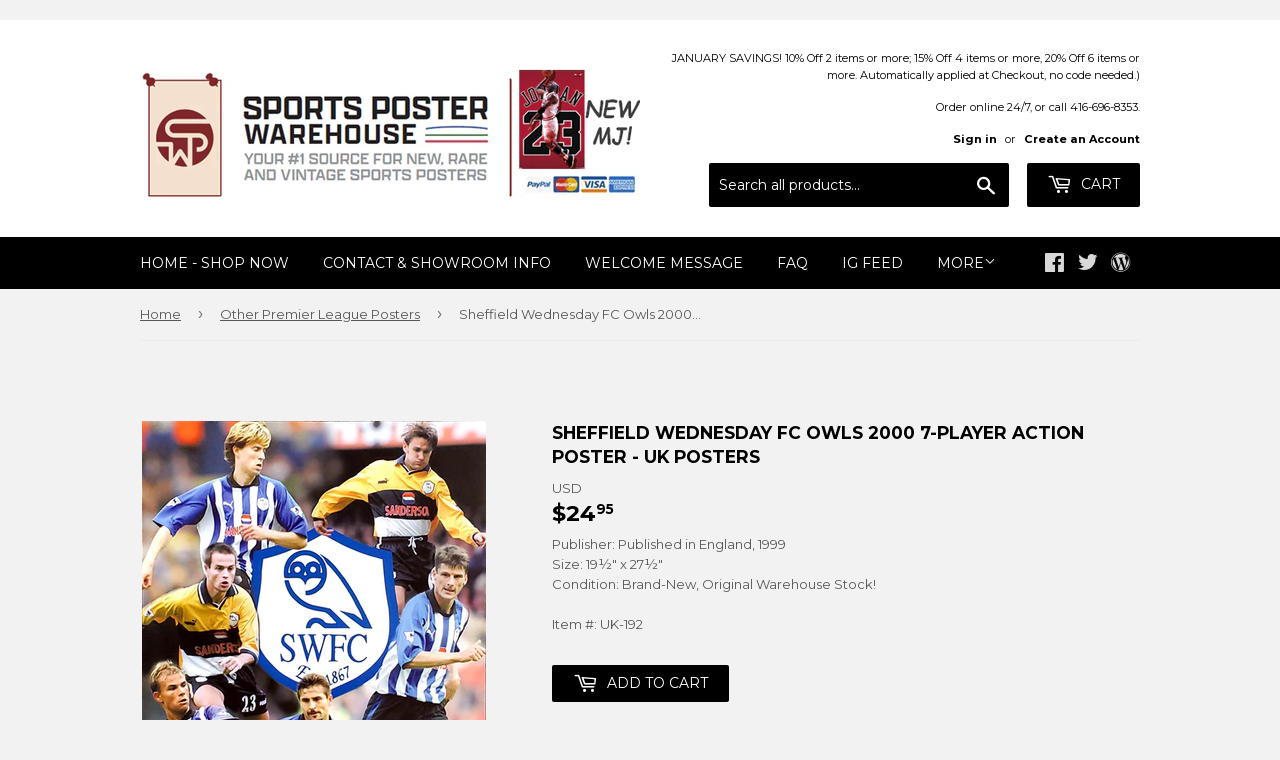

--- FILE ---
content_type: application/javascript; charset=utf-8
request_url: https://searchanise-ef84.kxcdn.com/preload_data.8Y4u7A1X5c.js
body_size: 12850
content:
window.Searchanise.preloadedSuggestions=['michael jordan','dallas cowboys','michael jordan posters','kobe bryant','lebron james','philadelphia eagles','chicago bears','new england patriots','toronto maple leafs','tom brady','costacos brothers','green bay packers','new york yankees','toronto blue jays','pittsburgh steelers','nba posters','atlanta braves','san francisco 49ers','st louis cardinals','toronto raptors','buffalo bills','kansas city chiefs','super bowl','minnesota vikings','new york giants','denver broncos','manchester united','boston bruins','bo jackson','chicago bulls','chicago cubs','basketball posters','cleveland browns','super bowl poster','miami dolphins','pittsburgh penguins','red sox','new york rangers','nike posters','boston red sox','dallas cowboys poster','ken griffey jr','kobe bryant poster','nfl posters','boston celtics','detroit red wings','new york mets','washington redskins','soccer posters','seattle seahawks','oakland raiders','blue jays','wayne gretzky','carolina panthers','detroit lions','sports illustrated posters','ohio state buckeyes','starline posters','san francisco giants','muhammad ali','derek jeter','cleveland indians','olympic posters','philadelphia phillies','los angeles dodgers','ufc poster','stephen curry','houston astros','golden state warriors','ohio state','larry bird','cincinnati reds','detroit tigers','michigan wolverines','cristiano ronaldo','los angeles lakers','notre dame','tiger woods','baseball posters','chicago blackhawks','world cup','new orleans saints','lebron james poster','kansas city','hockey poster','nba poster','cincinnati bengals','texas rangers','miami heat','nhl poster','baltimore ravens','ufc event poster','new york jets','golf posters','shaquille oneal','nfl pennant','colorado avalanche','edmonton oilers','seattle mariners','vancouver canucks','philadelphia flyers','tampa bay buccaneers','atlanta falcons','allen iverson','vince carter','los angeles','lionel messi','san antonio spurs','new york knicks','tour de france','florida gators','real madrid','mike tyson','tennessee titans','hockey posters','liverpool fc','green bay packers poster','joe montana','washington capitals','soccer poster','motivational inspirational','oakland a\'s','st louis blues','indianapolis colts','cleveland cavaliers','peyton manning','texas longhorns','white sox','nfl pennants','houston rockets','denver broncos posters','detroit pistons','baltimore orioles','sidney crosby','chelsea fc','official olympic posters','football posters','dallas mavericks','los angeles kings','movie posters','chicago white sox','star wars','stanley cup','tampa bay lightning','deion sanders','phoenix suns','dallas stars','sports poster','nba pennant','kansas city royals','patrick roy','milwaukee brewers','patrick mahomes','alabama crimson tide','new jersey devils','minnesota twins','conor mcgregor','penn state','muhammad ali poster','kevin durant','st louis','tom brady posters','christian mccaffrey','vintage baseball posters','magic johnson','washington nationals','nolan ryan','vintage football','buffalo sabres','calgary flames','new england patriots poster','boxing poster','red wings','pittsburgh pirates','arizona cardinals','barry sanders','ny giants','steph curry','maple leafs','49ers poster','charles barkley','michael jordan poster','nascar poster','new york islanders','sports illustrated','san diego padres','notre dame fighting irish','philadelphia 76ers','john elway','nike poster','fifa world cup','babe ruth','milwaukee bucks','yankee stadium','kawhi leonard','boston sports','jackie robinson','scottie pippen','houston texans','winnipeg jets','nhl pennants','college football','pittsburgh steelers posters','team canada','randy moss','flag nascar','georgia bulldogs','aaron judge','arsenal fc','david ortiz','running posters','photofile 20x24','nfl theme art poster','mario lemieux','la rams','lsu tigers','toronto raptors posters','dale earnhardt','las vegas raiders','seattle seahawks posters','brett favre','manchester city','super bowl liv','oregon ducks','retro pennants','bo jackson posters','aaron rodgers','baseball pennants','new york yankees poster','mike trout','jerry rice','formula one','dream team','photofile 16x20','duke basketball','denver nuggets','mlb all posters','walter payton','north carolina tar heels','kevin garnett','wwe poster','vintage skiing','fc barcelona','jon jones','orlando magic','justin jefferson','shawn kemp','ufc posters','giannis antetokounmpo','bobby orr','toronto blue jays posters','ray lewis','david robinson','micheal jordan','world cup soccer','costacos brothers classic','ottawa senators','sacramento kings','anaheim ducks','cycling posters','tim duncan','dennis rodman','minnesota wild','final four','michigan state','oakland raiders poster','tennis posters','ice hockey','dwyane wade','ohio state football','jacksonville jaguars','derek jeter poster','messi poster','carolina hurricanes','la dodgers','carson palmer','vintage hockey','fenway park','fc barcelona poster','christian posters','tracy mcgrady','nfl football team','san francisco 49ers poster','toronto maple leafs poster','lamar jackson','new york','poster frames','nashville predators','world series','utah jazz','florida state seminoles','college world series','josh allen','los angeles chargers','wrigley field','tennessee volunteers','kansas jayhawks','colorado rockies','soccer legend posters','mlb pennant','miami hurricanes','all time greats','stanley cup posters','nba superstars','la kings','costacos nba','san francisco','fitness motivation posters','buffalo bills poster','nhl goalie','steve yzerman','iowa hawkeyes','lakers poster','barry bonds','motivational poster','seattle supersonics','atlanta hawks','rickey henderson','ray allen','oklahoma sooners','super bowl lv','nhl pennant','mickey mantle','original super bowl posters','minnesota timberwolves','derrick rose','michael jordan wings','tottenham hotspur','dan marino','vintage ski posters','lance armstrong','david beckham','auston matthews','connor mcdavid','damian lillard','ny yankees','marvel comics','chicago bears posters','tampa bay rays','boston celtics posters','ny jets','marvel comic posters','penny hardaway','lawrence taylor','ski posters','black and white','charlotte hornets','16 x 20 posters','jeff gordon','kansas city chiefs poster','kyrie irving','winter classic','super bowl pennant','arizona diamondbacks','emmitt smith','cal ripken jr','vladimir guerrero jr','steelers poster','sergei fedorov','louisville cardinals','charles fazzino','wisconsin badgers','julius erving','st louis rams','larry walker','colorado avalanche posters','eric lindros','georgia tech','bryce harper','surfing poster','boxing posters','mlb all team posters','dominique wilkins','pavel bure','march madness','door poster','patriots pennant','ole miss','florida panthers','shohei ohtani','oakland athletics','reggie miller','mlb poster','golden state warriors poster','mark mcgwire','steve prefontaine','san diego chargers','roger clemens','texas a&m','albert pujols','eli manning','vegas golden knights','dodgers posters','duke blue devils','fernando tatis jr','track and field','russell wilson','sidney crosby posters','olympics poster','jason kidd','champions pennant','retro pennant','ny mets','starline inc','roger federer','kentucky derby','brooklyn nets','russell westbrook','arsenal poster','tony gwynn','vintage cycling','chicago bulls poster','ncaa final four','indiana pacers','cam newton','nfl theme art posters','university of michigan','raiders posters','panoramic prints','auburn tigers','pete rose','olympic games','saquon barkley','stephen curry poster','ferrari poster','odell beckham jr','usa soccer','virginia tech','carmelo anthony','chicago cubs poster','yankees pennant','16x20 photofile','drew brees','portland trailblazers','workout wall chart','ronaldo posters','mookie betts','pedro martinez','don mattingly','bruce lee','joe burrow','hockey goalie poster','will clark','premium felt collector\'s pennant','wayne gretzky posters','kentucky wildcats','music posters','south carolina gamecocks','texas tech','world cup poster','james harden','edmonton oilers poster','ncaa pennant','1996 atlanta olympics','san diego','minnesota vikings posters','ski poster','michigan state spartans','arnold schwarzenegger','paul george','panoramic stadium','miami dolphins posters','hakeem olajuwon','micheal jordan poster','steve nash','larry johnson','north carolina','nhl team logo','team canada hockey','asgard press','thierry henry','tim tebow','si posters','jayson tatum','phillies posters','rob gronkowski','rafael nadal','memphis grizzlies','jimmy butler','jason williams','roberto clemente','green bay','dirk nowitzki','chris paul','vintage tour de france','jose canseco','unc basketball','frank thomas','new york rangers poster','las vegas','alex rodriguez','indiana hoosiers','michael vick','nc state','weight lifting','nhl posters','mickey mouse','women sports','ted williams','biblical inspirational','troy aikman','tampa bay','super bowl posters','aaron judge yankees','joe namath','patrick kane','kareem abdul-jabbar','ny rangers','cleveland browns poster','miracle on ice','fitness wall poster','dr j','hank aaron','philadelphia eagles super bowl poster','serena williams','alex morgan','world map','steph curry posters','ken griffey','black and white sports','dodgers pennant','new orleans','cincinnati reds poster','reggie white','arkansas razorbacks','comic book','costacos posters','washington wizards','grant hill','nfl poster','team usa','houston astros posters','nfl logo poster','max holloway','randy johnson','20x24 photo','alex ovechkin','chelsea poster','new york jets poster','washington commanders','vintage basketball posters','nick bosa','nhl logo poster','religious posters','graham watson','dale murphy','eric davis','ohio state panoramic','bo bichette','24 x 36 posters','marilyn monroe','clemson tigers','nfl new orleans saints','darryl strawberry','joe carter','missouri tigers','connor mcdavid poster','framed 20x20 uniframe print','patrick ewing','reggie jackson','tyreek hill','detroit lions posters','vince lombardi','super bowl liii','oklahoma city thunder','detroit red wings poster','ja morant','kawhi leonard shot','lamborghini poster','brett hull','derrick henry','tennessee vols','ozzie smith','usain bolt','curtis joseph','chipper jones','gary payton','jose bautista','patriots super bowl','steve young','lacrosse posters','oregon state','redskins posters','deion sanders poster','mariano rivera','nebraska cornhuskers','george gervin','mississippi state','mark messier','celtic fc','usc trojans','retro supercard','super bowl 50','mighty ducks','la lakers','la rams poster','hulk hogan','liverpool poster','soccer pennant','phillies pennant','ben roethlisberger','alabama football','rock climbing','felix potvin','nhl logo','angels baseball','montreal canadiens','england soccer','nascar flags','nebraska huskers','willie mays','gym motivation posters','boston college','calvin johnson','tar heels','kirby puckett','california classics','nascar pennant','martin brodeur','rose bowl','dominik hasek','chase elliott','don cherry','us soccer','martial arts','car posters','conor mcgregor poster','john cena','dale earnhardt jr','stanley cup champions','49ers pennant','rocky balboa','door posters','george brett','player pennants','lambeau field','pro cycling','gym posters','hockey goalie','cubs world series poster','vintage nba','wrestling posters','new york yankees pennant','anaheim angels','steelers pennant','boston bruins posters','trae young','university of kentucky','columbus blue jackets','anthony edwards','super bowl lvi','lebron james lakers','michael owen','major league baseball','mlb posters','kc chiefs','penn state posters','auto racing','f1 posters','larry bird poster','maryland terrapins','juan soto','muscle car','lionel messi poster','vancouver grizzlies','nba logo poster','vintage hockey poster','los angeles angels','marshawn lynch','nfl player posters','javier baez','sean taylor','houston astros pennants','allen iverson poster','baker mayfield','cristiano ronaldo posters','pittsburgh penguins posters','oklahoma sooners football','the beatles','blakeway panoramas','wwe wrestling','ryne sandberg','florida state','arizona cardinals posters','vintage nba posters','philadelphia eagles poster','north carolina basketball','zion williamson','wall banner','black and white posters','arnold schwarzenegger bodybuilding','vintage golf','tony stewart','buffalo sabres posters','reverse retro','houston oilers','doug gilmour','simone biles','shaquille o\'neal','football player pennants','duke blue devils basketball','utah jazz posters','mlb logos','90s nba','joe sakic','dodger stadium','jalen hurts','new york giants poster','bill russell','julio jones','wilt chamberlain','ernie barnes','manny ramirez','chiefs poster','busch stadium','stretching posters','pennant nfl','portland trail blazers','nba all star','andre agassi','freddie freeman','sammy sosa','ken griffey jr poster','starline nba','nhl all star game','jj watt','mitch marner','roberto alomar','vintage baseball','lou gehrig','dustin poirier','space jam','devin booker','quebec nordiques','floyd mayweather','cubs pennant','all star game','ed belfour','ac milan','ronald acuna jr','klay thompson','karl malone','notre dame poster','calgary flames poster','super bowl li','tony dorsett','giannis antetokounmpo poster','ty law','packers pennant','college pennant','johnny bench','womens sports','jaromir jagr','mats sundin','bengals poster','terrell owens','inspirational sport','john stockton','nike running','greg maddux','paul pierce','dallas cowboys pennants','mlb all star game','vintage pennant','ufc event','anthony davis','super bowl lii','hartford whalers','roger staubach','christian yelich','biblical posters','charles woodson','denver broncos pennant','horse racing','philadelphia flyers posters','tom brady poster','man united','surf posters','vintage poster','baseball stadium','nc state wolfpack','braves poster','led zeppelin','manny machado','vladimir guerrero','nba action','west virginia','all super bowl posters','michael irvin','golf poster','tour de france vintage','jim brown','nba finals','costacos nhl','manchester united poster','real madrid poster','ezekiel elliott','24x36 poster','spain soccer','wnba basketball','spider man','ronald acuna','roy halladay','khabib nurmagomedov','orange bowl','1992 dream team','university of texas','yadier molina','mark grace','nfl rush zone','superbowl poster','georges st-pierre','super bowl pennants','1980s sports','pete alonso','air jordan','nfl team poster','mike piazza','wendel clark','carey price','seattle mariners posters','iowa state','randall cunningham','arizona wildcats','wayne rooney','kurt warner','nba superstars poster','kyle larson','vintage sports poster','adrian peterson','mark price','ed reed','clyde drexler','exercise poster','lsu national championship','las vegas golden knights','warren moon','super bowl xxxvi','kobe poster','washington huskies','shaq poster','new jersey','ronnie lott','memphis tigers','chris webber','motorcycle racing','weightlifting poster','lewis hamilton','old school','brian dawkins','rob arra','kyle busch','kyrie irving poster','seattle sonics','detroit tigers poster','goalie poster','troy polamalu','patriots poster','sf giants','peyton manning colts','action poster starline','john wall','tony ferguson','swimming posters','ladainian tomlinson','david wright','neil lomax','boston red sox pennants','mohamed ali','earl campbell','olympic games official poster','montreal canadiens poster','grand prix','fernando torres','nfl logo','steven gerrard','diego maradona','retro si','miami marlins','fifa world cup posters','new england patriots pennants','eagles super bowl poster','mlb logos poster','women\'s soccer','nba pennants','atlanta braves posters','baseball poster','ben wallace','babe ruth poster','pink floyd','unc tar heels','arizona coyotes','ucla bruins','canada cup','back workout','joel embiid','nhl superstars','nba champions','nolan arenado','st louis cardinals pennants','gordie howe','michigan state spartans posters','travis kelce','bobby clarke','nfl retro pennants','ben simmons','johnny manziel','aaron donald','fitness posters','kyle lowry','anderson silva','stone cold steve austin','purdue boilermakers','seahawks posters','tyreek hill poster','caitlin clark','new york city','new york knicks poster','chicago pennant','ohio state buckeyes poster','pitt panthers','art deco','jose bautista bat flip','slingshot publishing','madison square garden','dwight gooden','pete maravich','george st pierre','chest workout','no jackson','jose altuve','nfl banner','jim mcmahon','devin hester','phoenix suns poster','dak prescott','ravens poster','florida marlins','south carolina','patrick mahomes poster','demar derozan','ford mustang','seattle kraken','bob probert','trends international','bayern munich','julian edelman','neymar jr','boston bruins pennant','la dodgers posters','vintage ski','mma poster','ray bourque','houston dynamo','pride fc posters','the rock','ja morant poster','justin jefferson poster','washington dc','iron man','peter forsberg','bernie kosar','san francisco giants poster','st louis cardinals posters','toronto fc','flag nfl','kansas city chiefs pennant','boston bruins stanley cup champions','ric flair','canucks posters','alabama football poster','sandy koufax','brian urlacher','ny rangers hockey posters','vintage skiing posters','redskins pennant','deandre hopkins','star wars posters','mlb all star','comic poster','michael phelps','spud webb','university of arizona','von miller','isiah thomas','walter payton poster','usa basketball','flags 3-by-5','blue jays pennant','minnesota twins posters','minnesota north stars','bruce algra','elly de la cruz','lonzo ball','raptors poster','philadelphia eagles pennant','20 x24 poster','new jersey nets','wnba pennant','mike tyson posters','mookie betts posters','premier league','workout posters','nikola jokic','ricky williams','alvin kamara','basketball poster','heinz field','lamelo ball','henrik lundqvist','vintage football posters','jeremy lin','winter olympics','mls posters','drew bledsoe','ny mets baseball','body building','nhl 16x20','super bowl tickets','new york mets poster','banner flag','washington football team','philadelphia sports','jimmy garoppolo','iceman george gervin','tom seaver','jim kelly','usa hockey','super bowl panoramic','trevor linden','alonzo mourning','italy world cup','final four 2023','vintage nfl','olympic poster','west ham','nba championship posters','donovan mitchell','francisco lindor','steve largent','guy lafleur','soldier field','tour de france poster','andre dawson','door sized','ncaa basketball','basketball motivational','reverse retro pennant','isaiah thomas','nba team posters','manny pacquiao','softball posters','chuck liddell','skiing posters','sports posters','atlanta braves pennant','baltimore ravens super bowl','super bowl lix','red sox pennant','atlanta olympics','nascar flag','eagles super bowl','bart starr','martin truex jr','nfl superstars','joe dimaggio','baltimore orioles posters','super bowl lviii','super bowl event poster','mario lemieux posters','fantastic four','gillette stadium','women tennis posters','harry kane','camden yards','mike modano','boston garden','washington redskins poster','colin kaepernick','kirk gibson','atlanta thrashers','nfl teams','chicago bears pennant','framed poster','dk metcalf','vintage nfl posters','cal ripken','saskatchewan roughriders','serena williams posters','marvel poster','signature series','lamar jackson poster','new york giants pennant','small posters','nba starline','la kings poster','clayton kershaw','justin herbert','steelers posters','brazil soccer','jerry rice poster','hockey dvd','fazzino super bowl','college basketball','jordan poster','nascar posters','chicago blackhawks posters','bryce harper philadelphia','chris mullin','barry larkin','la clippers','mike schmidt','bob marley','muscle posters','los angeles clippers','inter milan','grant fuhr','michael jackson','rams poster','mike richter','team logos','cleveland guardians','disney cars','kevin durant posters','sports cars','chicago sports','pnc park','le bron james','wade boggs','pennant nba','leon draisaitl','no fear','khalil mack','all-time greats','winter olympics posters','reggie bush','jack lambert','red bull','new england','door size','military posters','76ers poster','teemu selanne','boxing champions','star line nba poster','virginia cavaliers','wisconsin badgers poster','ohio state pennant','st louis cardinals panoramic','broncos posters','vintage nhl','hockey pennant','luka doncic poster','starline poster','wnba posters','tiger stadium','nfl helmet poster','super bowl champions','miami heat posters','tiger woods poster','la lakers poster','nba logo','steve francis','celtics poster','deshaun watson','washington state','terry bradshaw','dodgers world series','car poster','bruins pennant','jamarr chase','volleyball posters','john starks','nick foles','university of florida','raptors pennant','canada hockey','ken dryden','pilates posters','movie poster','nebraska cornhuskers football','new york giants super bowl','kyler murray','90s nhl','comic book vintage','chicago cubs 2016','super bowl xx','skateboarding posters','uc davis','boston marathon','harley davidson','nhl superstars poster','carlton fisk','anfernee hardaway','ufc 1 poster','davante adams','yankees world series','baseball catcher posters','carolina panthers poster','randy moss poster','ichiro suzuki','logo nfl','1980 usa hockey','oklahoma state','ottawa senators poster','university of georgia','pennant baseball','pele poster','nba stars','la rams posters','nfl retro pennant','poster frame','paul kariya','vikings poster','ken danby','jim thome','atlanta falcons poster','michael jordon','marcus allen','kansas state','muhammed ali','indiana university','hockey canada','new york yankees panoramic','glasgow rangers','canadian pacific','shaquille oneal poster','george springer','pennant mlb','vintage posters','rocky poster','stefon diggs','super bowl lvii','baltimore colts','dc comics','new york jets posters','kevin de bruyne','chicago white sox posters','denver broncos poster','shea stadium','nathan mackinnon','ronda rousey','moses malone','cody bellinger','augusta national','javier baez poster','womens soccer','nhl starline','jacksonville jaguars posters','kentucky derby poster','dez bryant','fishing poster','mlb players','kobe bryant posters','ernie banks','bob gibson','los angeles rams','gilbert arenas','gymnastics posters','mets pennant','dallas cowboys posters','lebron lakers','brendan shanahan','vintage basketball','brooklyn dodgers','jimmie johnson','london 2012 olympics','dodge challenger','ncaa football','green bay packers pennant','ronaldo luis nazario','rolling stones','art posters','jack nicklaus','raiders pennant','wake forest','magic johnson posters','classic basketball posters','dick butkus','terrell davis','baseball hall of fame','alex bregman','1985 chicago bears posters','buster posey','nhl banner','world cup posters','nomar garciaparra','nfl pennant logo style','nba players','jerome bettis','chiefs pennant','neymar poster','david ortiz poster','anthony rizzo','columbus crew','uconn huskies','john riggins','sports illustrated poster','ivan rodriguez','texas rangers poster','chuck ren','new england patriots super bowl','poster nfl superstars','toronto blue jays world series','cam neely','dallas stars poster','baseball stadiums','mariners pennant','norman james','damac nfl','okc thunder','weight training','texas stadium','super bowl l poster','eden hazard','nhl teams','vintage soccer','carson wentz','toronto raptors champions','evgeni malkin','phillies world series','houston rockets poster','2006 world cup','eagles pennant','san antonio','mountain bike','toronto maple leaf','super bowl tickets poster','chael sonnen','minnesota vikings pennant','celtics pennant','cleveland indians poster','tampa bay bucs','barry sanders posters','carl yastrzemski','milwaukee bucks posters','shoulder workout','rose bowl panoramic','motivation posters','new jersey devils posters','rocky marciano','john wayne','stan musial','workout poster','arnold palmer','hockey art','red sox posters','liverpool fc team','cross country running','ice hockey posters','jim rice','nba vintage posters','ceedee lamb','argentina soccer','minnesota gophers','golden goal','16x20 mlb','ty cobb','grateful dead','ny knicks','golf motivational','dumbell workout poster','champions league','jerry west','yankees poster','nba team logo poster','bill walton','jarome iginla','luc robitaille','university of illinois','wall pilates','costacos sports','home gym','max scherzer','vintage nhl posters','ceedee lamb poster','minnesota pennant','cricket posters','saints super bowl poster','usc football','patriots super bowl championship posters','city connect','daniel cormier','aaron judge poster','ny islanders','kevin harvick','james worthy','zach lavine','nhl logos','saquon barkley poster','dorm room posters','barcelona posters','larry fitzgerald','premium felt pennant','dallas mavericks poster','jordan love','arizona state','howie long','elias pettersson','todd gurley','elvis presley','history posters','michael jordan wings poster','exercise chart','wishum gregory','us open tennis','josh allen posters','johnny unitas','mlb superstars','penguins pennant','christiano ronaldo','walt frazier','los angeles rams poster','clemson football','cleveland pennant','basketball pennant','super tickets','sergio ramos','milwaukee brewers pennant','mlb flag','new england patriots tom brady','brewers pennant','jeff bagwell','mexico national team','manu ginobili','micah parsons','john tavares','oregon state beavers','cale makar','los angeles dodgers poster','derek carr','penny hardaway poster','colorado buffalo','padres pennant','frames for posters','vince carter poster','nba logos','fitnus corp','rowing posters','super bowl xlv','boston red sox’s','bicep workout','bjorn borg','david thompson','roberto luongo','golden state','washington capitals posters','moto gp','women in sports','nj devils','jordan wings','brian leetch','kobe bryant michael jordan','marshall faulk','san josé sharks','miguel cabrera','cm punk','giants pennant','nate diaz','toronto raptors pennant','nfl super bowl','oilers posters','blue jays poster','man city','kenny lofton','ron hextall','nba teams','football pennants','thurman munson','cooperstown pennant','dennis rodman poster','chicago bulls posters','dirt bike','warriors pennant','patrice bergeron','san francisco giants pennant','everton fc','tie domi','nfl helmets','newcastle united','cfl pennant','zinedine zidane','david pastrnak','goalie posters','joey votto','the masters','black and white baseball','mlb logo','pop art','all star nba','atlanta united','premium poster print','robin yount','corey seager','john smoltz','la chargers','green bay packers super bowl poster','cardinals pennant','notre dame stadium','figure skating','leg workout','england national soccer','richard petty','nfl premium pennants','costacos basketball','premium felt banner','blue jackets','pavel datsyuk','old trafford','kris bryant','matthew stafford','alexander ovechkin','eric dickenson','george kittle','nick van exel','player posters','dodgers poster','49ers posters','rams pennant','orange bowl panoramic','yankees posters','red sox poster','joe burrow poster','ryan blaney','rod carew','kansas state wildcats','fab five','lakers pennant','emmitt smith poster','dwyane wade poster','steve smith','antonio brown','vince lombardi trophy','trail blazers','germany world cup','john wooden','nfl team posters','original six hockey','jonathan quick','utah utes','gea morgan','william byron','chris johnson','syracuse orangemen','danica patrick','tim hardaway','nick chubb','super bowl liv posters','ny yankees poster','goalie mask','mls soccer','ken stabler','nfl flag','phillies panoramic','slam dunk','nhl vintage','cal bears','nfl pennants retro','rams posters','starline nhl','ironman triathlon','paul molitor','tua tagovailoa','kc royals','useful charts','herschel walker','nfl logos','fred vanvleet','ufc fight night','rugby union','tony romo','marvel posters','college sports','brooks robinson','denver broncos super bowl','nhl flag','yao ming','boston red sox world series','mizzou tigers','soccer world cup','mvp pennant','braves pennant','pennant ncaa','snowboarding action','old school nba','yankee posters','all star','tracy mcgrady nba posters','the flash','dustin pedroia','andy moog','golden knights','tim lincecum','packers poster','brazil world cup posters','astros pennant','baltimore ravens poster','nhl all stars','florida gators poster','north stars','thurman thomas','white sox pennants','nolan ryan poster','photo file','texas rangers pennant','pro wrestling','winnipeg blue bombers','boston bruins poster','juju smith-schuster','star trek','odell beckham','comic book art','world cup 2022','exercise posters','buffalo bills pennant','nba 90s','wall chart','montreal canadiens stanley cup','colin kaepernick just do it','silver surfer','italy soccer','darren till','tyson fury','rasheed wallace','maple leaf','pennant nhl','us open','chicago bears poster','nfl vintage','old nba poster','donovan mcnabb','john elway posters','john daly','red sox world series','nfl logo pennant','ferocious football','bat flip','2019 final four posters','nfl team logo poster','steve mcnair','super bowl flag','wwf poster','jackson hole','mia hamm','auburn poster','dodgers stadium','inspirational sports','vintage pennants','bulls pennant','triceps workout','kemba walker','amari cooper','university of virginia','super bowl xlvi','eagles poster','university of kentucky basketball','cincinnati bearcats','canada soccer','kirk cousins','retro posters','shai gilgeous-alexander','sacramento kings poster','front line','classic cars','flyers pennant','2000 world series','christian laettner','lsu football','buccaneers poster','detroit lions poster','montreal canadiens pennant','saints poster','nike basketball','dan marino poster','rafael devers','tom brady pennant','charles barkley poster','nhl photofile','james bond','arizona state sun devils','seattle seahawks pennant','baker mayfield posters','cooper kupp','2004 red sox','arrowhead stadium','rangers fc','bobby hull','la kings pennants','formula one poster','fiesta bowl panoramic','shawn michaels','kevin johnson','jason kelce','nba photofile','nba starline poster\'s','paul skenes','mlb pennants','larry bird magic','pascal siakam','lebron poster','tito ortiz','nba basketball posters','old school sports','monaco grand prix','muscle chart','aj brown','stephon marbury','st cardinals','90s nfl','kids posters','brad marchand','senior fitness','woody woodworth','red bulls','brock lesnar','martin st louis','jonathan toews','zlatan ibrahimovic','marcus rashford','world history','limited quantity remains','air force','east carolina','rio 2016 official','bobby orr winning goal','michigan wolverines posters','andy pettitte','wincraft vintage','edgar martinez','michigan football','citi field','official nfl football team logo','mvp poster','sugar ray leonard','boise state','clemson tigers football','roger maris','detroit pistons poster','comic book posters','roy keane','tj dillashaw','yoga fitness posters','us womens','hip hop','dallas mavericks pennants','greg lemond','cfl posters','spice girls','university of texas poster','2014 world cup','bruce smith','bryce harper poster','gary carter','atlanta braves world series','final four 2022','red wings poster','vintage original poster','olympics posters','washington state cougars','peyton manning poster','university of oklahoma','sue bird','boston fan sports','yankees stadium','basketball player pennants','mls pennant','ufc poster event','starline nba posters','rj barrett','women\'s sports','manchester united team poster','brandon roy','baseball photofile','mlb flags','vintage cycling poster','paul goldschmidt','seattle storm','valentino rossi','all pennants','jimi hendrix','motorcycle vintage','mike trout poster','stadium series','stone cold','bret hart','cleveland stadium','joe mauer','nhl dvd','grinding it out','tj oshie','john terry','connor bedard','fifa world cup 2014','tom landry','ronaldo poster','pittsburgh pennant','the rock wwf','stipe miocic','bo jackson poster','phillies poster','winnipeg jets poster','mlb stadium posters','all blacks','the catch','montreal olympics','nba team poster','world war ii','track and field olympics','george foreman','eddie jones','jamal murray','astros world series','hockey goalie posters','nfl starline','scuba diving coral reef','ncaa team felt pennant','2011 world series','toronto pennant','us womens soccer','aj green','battle rope','detroit tigers pennant','auston matthews poster','motivational posters','action baseball','vintage travel poster','oregon ducks poster','david justice','rogers centre','ncaa banner','wonder woman','la angels','water polo','marketcom baseball','nfl theme','bernard king','boston sports historic','damon stoudamire','st louis blues pennants','syracuse orange','si classic','jermaine o\'neal','glasgow celtic posters','texas tech posters','anatomy chart','horizontal posters','justin fields','nba legends','world cup soccer posters','seahawks pennant','richard sherman','hockey pennants','nba all star game','official nfl team logo','doug flutie','candlestick park','yankee stadium panoramic','goose gossage','spurs poster','portland trailblazers poster','super bowl lx','16 x20 photo file','mexico olympics','vintage sports','x men','dallas stars pennant','wwe wrestling superstars','heritage classic','rick anderson','jordy nelson','aidan hutchinson','2010 final four','texas longhorns poster','gameday pennant','trea turner','russel westbrook','captain america','tokyo olympic poster','flat earth','kawhi leonard poster','super bowl 53','jayson tatum poster','chris pronger','hines ward','pride fc','phoenix suns posters','kentucky basketball','oakland a’s poster','90s baseball','green bay packers posters','chad johnson','mickey mouse pennant','al macinnis','dwight howard','cc sabathia','eddy merckx','gift cards','ole miss poster','oilers poster','craig biggio','national championship','american flag','vince young','aston villa','all star nhl','mlb player','tyler lockett','greg biffle','olympic games posters','mountain biking','university of utah','world cup official','hall of fame photofile','pittsburgh penguins pennant','washington football','new york skyline','roy jones','mike vick','dikembe mutombo','amazing spider-man','franco harris','randy orton','at the crease','micheal vick','2018 world series','nfl retro','lake placid','new york sports posters','virginia basketball','braves posters','carmelo anthony poster','nba jam','johnny gaudreau','tatis jr','college football stadium prints','tim brown','soccer pennants','deion sanders dallas cowboys','negro league baseball','san jose','fran tarkenton','raiders poster','utah utes posters','civil war','gary sheffield','karl anthony towns','yankee pennant','duke basketball poster','braden holtby','navy football','vikings pennant','felt banner','comerica park','bo knows','yankees panoramic','julius erving poster\'s','giancarlo stanton','jj redick','knicks poster','tj watt','paris saint-germain','pat lafontaine','dolphins pennant','cooperstown collection','salvador perez','toronto argonauts','donald cerrone','bc lions','president andrew jackson','sports car poster','mets panoramic','vancouver 2010 official poster','cowboys pennant','rangers pennant','canucks pennant','justin turner','love posters','pittsburgh steelers pennant','life size','kevin mitchell','justin verlander','kirk mclean','nfl superbowl','vintage mlb','saints pennant','90s mlb','willie mays poster','chicago stadium','nfl all time greats','las vegas aces','steven stamkos','bears pennant','march madness poster','nfl player pennants','seahawks poster','spurs pennant','jeremy roenick','ronaldo brazil','trevor lawrence','beatles poster','nba player pennant','ronaldinho poster','matt ryan','maurice richard','we the north','xander bogaerts','california angeles','mike evans','robbie lawler','doug williams','field hockey','adam thielen','roman reigns','pennant soccer','ultimate warrior','kevin love','joe montana posters','stadium posters','mcgregor vs','kentucky derby posters','top gun','kenny anderson','nba player','tim raines','super heroes','signature series pennant','demarcus ware','university of tennessee','twins pennant','football nfl','fenway park panorama','ron harper','religious inspirational','odell beckham jr poster','marlins panoramic','gale sayers','baron davis','nba 16x20','rare posters','tim anderson','michael irvin poster','kettlebells workout','washington wizards poster','ou football','andre johnson','nhl wincraft pennant','super bowl xlviii','penn state beaver stadium','champ bailey','joe louis','minnesota wild pennant','toronto maple leafs pennant','johnny cash','12 posters in 1','packers super bowl','nfl quarterbacks','desean jackson','sailing poster','oakland raiders super bowl','united states','car racing','giro d\'italia','world cup 2018','animal posters','no bull','kevin mchale','josh donaldson','michael thomas','david freese','prefontaine poster','black panther','action images inc','ucla bruins poster','super bowl 2024','adrian beltre','lesean mccoy','iowa state cyclone','marcus mariota','ny mets posters','abdominal workout','mike alstott','men\'s final four','signed products','washington nationals pennant','16x20 nfl','ford posters','notre dame pennant','fitnus posters','chase elliott flag','vintage sports posters','arizona state university','celtics posters','cat paris','nhl est','core four','everlasting images','nba classic','new orleans hornets','christian poster','football poster'];